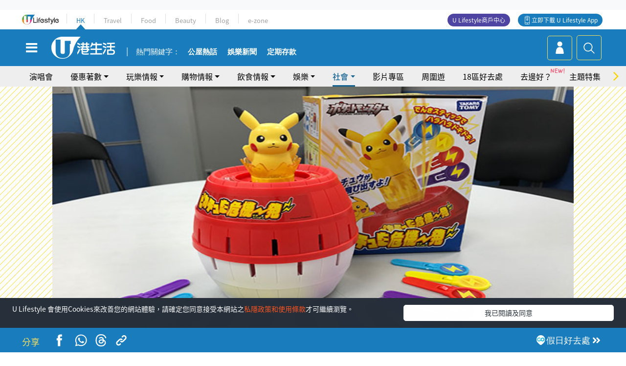

--- FILE ---
content_type: text/html
request_url: https://viselb01.hket.com/ajax/get/id.do
body_size: -47
content:
20260116210532285EA31953D06D742140D6869EF2F675

--- FILE ---
content_type: text/html; charset=utf-8
request_url: https://www.google.com/recaptcha/api2/aframe
body_size: 152
content:
<!DOCTYPE HTML><html><head><meta http-equiv="content-type" content="text/html; charset=UTF-8"></head><body><script nonce="cKECVge8JY9iJ23xaT_AHQ">/** Anti-fraud and anti-abuse applications only. See google.com/recaptcha */ try{var clients={'sodar':'https://pagead2.googlesyndication.com/pagead/sodar?'};window.addEventListener("message",function(a){try{if(a.source===window.parent){var b=JSON.parse(a.data);var c=clients[b['id']];if(c){var d=document.createElement('img');d.src=c+b['params']+'&rc='+(localStorage.getItem("rc::a")?sessionStorage.getItem("rc::b"):"");window.document.body.appendChild(d);sessionStorage.setItem("rc::e",parseInt(sessionStorage.getItem("rc::e")||0)+1);localStorage.setItem("rc::h",'1768568738440');}}}catch(b){}});window.parent.postMessage("_grecaptcha_ready", "*");}catch(b){}</script></body></html>

--- FILE ---
content_type: application/javascript; charset=utf-8
request_url: https://fundingchoicesmessages.google.com/f/AGSKWxWTjTJA6og-mpw665NJPITccndffOroL_v5jD9Y11HdxqjWxHknn3JspiH9vHfBSUVzK0jNSLJCoVtxSePBQHOrH27GGGrJ87k0n8lqG_EeULgKJK6yXmOzM1_gp3IBEapaWG7XujV-7kMS_vDraEBb5jxrrxOnP1Q9yNGINbZkWeBDDj8dcV0cGfNO/_/reklam-ads2./468ad.&admeld_.com/js/adsense_ad_rolling.
body_size: -1293
content:
window['6b444efa-b3ac-4a9d-8161-49d4688a0219'] = true;